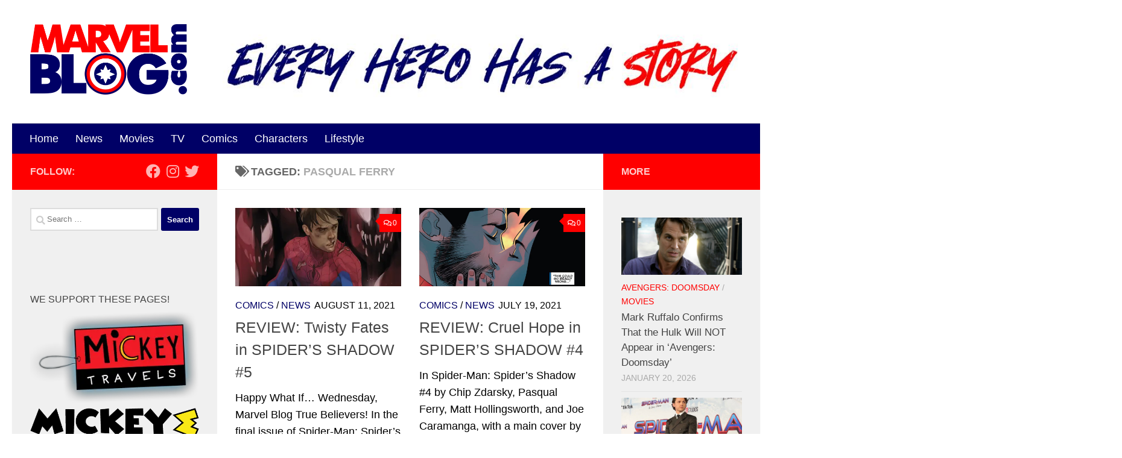

--- FILE ---
content_type: text/html; charset=UTF-8
request_url: https://marvelblog.com/tag/pasqual-ferry/
body_size: 17098
content:
<!DOCTYPE html><html class="no-js" lang="en-US"><head><meta charset="UTF-8"/>
<script>var __ezHttpConsent={setByCat:function(src,tagType,attributes,category,force,customSetScriptFn=null){var setScript=function(){if(force||window.ezTcfConsent[category]){if(typeof customSetScriptFn==='function'){customSetScriptFn();}else{var scriptElement=document.createElement(tagType);scriptElement.src=src;attributes.forEach(function(attr){for(var key in attr){if(attr.hasOwnProperty(key)){scriptElement.setAttribute(key,attr[key]);}}});var firstScript=document.getElementsByTagName(tagType)[0];firstScript.parentNode.insertBefore(scriptElement,firstScript);}}};if(force||(window.ezTcfConsent&&window.ezTcfConsent.loaded)){setScript();}else if(typeof getEzConsentData==="function"){getEzConsentData().then(function(ezTcfConsent){if(ezTcfConsent&&ezTcfConsent.loaded){setScript();}else{console.error("cannot get ez consent data");force=true;setScript();}});}else{force=true;setScript();console.error("getEzConsentData is not a function");}},};</script>
<script>var ezTcfConsent=window.ezTcfConsent?window.ezTcfConsent:{loaded:false,store_info:false,develop_and_improve_services:false,measure_ad_performance:false,measure_content_performance:false,select_basic_ads:false,create_ad_profile:false,select_personalized_ads:false,create_content_profile:false,select_personalized_content:false,understand_audiences:false,use_limited_data_to_select_content:false,};function getEzConsentData(){return new Promise(function(resolve){document.addEventListener("ezConsentEvent",function(event){var ezTcfConsent=event.detail.ezTcfConsent;resolve(ezTcfConsent);});});}</script>
<script>if(typeof _setEzCookies!=='function'){function _setEzCookies(ezConsentData){var cookies=window.ezCookieQueue;for(var i=0;i<cookies.length;i++){var cookie=cookies[i];if(ezConsentData&&ezConsentData.loaded&&ezConsentData[cookie.tcfCategory]){document.cookie=cookie.name+"="+cookie.value;}}}}
window.ezCookieQueue=window.ezCookieQueue||[];if(typeof addEzCookies!=='function'){function addEzCookies(arr){window.ezCookieQueue=[...window.ezCookieQueue,...arr];}}
addEzCookies([{name:"ezoab_232485",value:"mod34-c; Path=/; Domain=marvelblog.com; Max-Age=7200",tcfCategory:"store_info",isEzoic:"true",},{name:"ezosuibasgeneris-1",value:"b6797963-3bc6-4a18-763b-8bfabb43fc76; Path=/; Domain=marvelblog.com; Expires=Thu, 21 Jan 2027 02:11:42 UTC; Secure; SameSite=None",tcfCategory:"understand_audiences",isEzoic:"true",}]);if(window.ezTcfConsent&&window.ezTcfConsent.loaded){_setEzCookies(window.ezTcfConsent);}else if(typeof getEzConsentData==="function"){getEzConsentData().then(function(ezTcfConsent){if(ezTcfConsent&&ezTcfConsent.loaded){_setEzCookies(window.ezTcfConsent);}else{console.error("cannot get ez consent data");_setEzCookies(window.ezTcfConsent);}});}else{console.error("getEzConsentData is not a function");_setEzCookies(window.ezTcfConsent);}</script><script type="text/javascript" data-ezscrex='false' data-cfasync='false'>window._ezaq = Object.assign({"edge_cache_status":12,"edge_response_time":441,"url":"https://marvelblog.com/tag/pasqual-ferry/"}, typeof window._ezaq !== "undefined" ? window._ezaq : {});</script><script type="text/javascript" data-ezscrex='false' data-cfasync='false'>window._ezaq = Object.assign({"ab_test_id":"mod34-c"}, typeof window._ezaq !== "undefined" ? window._ezaq : {});window.__ez=window.__ez||{};window.__ez.tf={};</script><script type="text/javascript" data-ezscrex='false' data-cfasync='false'>window.ezDisableAds = true;</script>
<script data-ezscrex='false' data-cfasync='false' data-pagespeed-no-defer>var __ez=__ez||{};__ez.stms=Date.now();__ez.evt={};__ez.script={};__ez.ck=__ez.ck||{};__ez.template={};__ez.template.isOrig=true;window.__ezScriptHost="//www.ezojs.com";__ez.queue=__ez.queue||function(){var e=0,i=0,t=[],n=!1,o=[],r=[],s=!0,a=function(e,i,n,o,r,s,a){var l=arguments.length>7&&void 0!==arguments[7]?arguments[7]:window,d=this;this.name=e,this.funcName=i,this.parameters=null===n?null:w(n)?n:[n],this.isBlock=o,this.blockedBy=r,this.deleteWhenComplete=s,this.isError=!1,this.isComplete=!1,this.isInitialized=!1,this.proceedIfError=a,this.fWindow=l,this.isTimeDelay=!1,this.process=function(){f("... func = "+e),d.isInitialized=!0,d.isComplete=!0,f("... func.apply: "+e);var i=d.funcName.split("."),n=null,o=this.fWindow||window;i.length>3||(n=3===i.length?o[i[0]][i[1]][i[2]]:2===i.length?o[i[0]][i[1]]:o[d.funcName]),null!=n&&n.apply(null,this.parameters),!0===d.deleteWhenComplete&&delete t[e],!0===d.isBlock&&(f("----- F'D: "+d.name),m())}},l=function(e,i,t,n,o,r,s){var a=arguments.length>7&&void 0!==arguments[7]?arguments[7]:window,l=this;this.name=e,this.path=i,this.async=o,this.defer=r,this.isBlock=t,this.blockedBy=n,this.isInitialized=!1,this.isError=!1,this.isComplete=!1,this.proceedIfError=s,this.fWindow=a,this.isTimeDelay=!1,this.isPath=function(e){return"/"===e[0]&&"/"!==e[1]},this.getSrc=function(e){return void 0!==window.__ezScriptHost&&this.isPath(e)&&"banger.js"!==this.name?window.__ezScriptHost+e:e},this.process=function(){l.isInitialized=!0,f("... file = "+e);var i=this.fWindow?this.fWindow.document:document,t=i.createElement("script");t.src=this.getSrc(this.path),!0===o?t.async=!0:!0===r&&(t.defer=!0),t.onerror=function(){var e={url:window.location.href,name:l.name,path:l.path,user_agent:window.navigator.userAgent};"undefined"!=typeof _ezaq&&(e.pageview_id=_ezaq.page_view_id);var i=encodeURIComponent(JSON.stringify(e)),t=new XMLHttpRequest;t.open("GET","//g.ezoic.net/ezqlog?d="+i,!0),t.send(),f("----- ERR'D: "+l.name),l.isError=!0,!0===l.isBlock&&m()},t.onreadystatechange=t.onload=function(){var e=t.readyState;f("----- F'D: "+l.name),e&&!/loaded|complete/.test(e)||(l.isComplete=!0,!0===l.isBlock&&m())},i.getElementsByTagName("head")[0].appendChild(t)}},d=function(e,i){this.name=e,this.path="",this.async=!1,this.defer=!1,this.isBlock=!1,this.blockedBy=[],this.isInitialized=!0,this.isError=!1,this.isComplete=i,this.proceedIfError=!1,this.isTimeDelay=!1,this.process=function(){}};function c(e,i,n,s,a,d,c,u,f){var m=new l(e,i,n,s,a,d,c,f);!0===u?o[e]=m:r[e]=m,t[e]=m,h(m)}function h(e){!0!==u(e)&&0!=s&&e.process()}function u(e){if(!0===e.isTimeDelay&&!1===n)return f(e.name+" blocked = TIME DELAY!"),!0;if(w(e.blockedBy))for(var i=0;i<e.blockedBy.length;i++){var o=e.blockedBy[i];if(!1===t.hasOwnProperty(o))return f(e.name+" blocked = "+o),!0;if(!0===e.proceedIfError&&!0===t[o].isError)return!1;if(!1===t[o].isComplete)return f(e.name+" blocked = "+o),!0}return!1}function f(e){var i=window.location.href,t=new RegExp("[?&]ezq=([^&#]*)","i").exec(i);"1"===(t?t[1]:null)&&console.debug(e)}function m(){++e>200||(f("let's go"),p(o),p(r))}function p(e){for(var i in e)if(!1!==e.hasOwnProperty(i)){var t=e[i];!0===t.isComplete||u(t)||!0===t.isInitialized||!0===t.isError?!0===t.isError?f(t.name+": error"):!0===t.isComplete?f(t.name+": complete already"):!0===t.isInitialized&&f(t.name+": initialized already"):t.process()}}function w(e){return"[object Array]"==Object.prototype.toString.call(e)}return window.addEventListener("load",(function(){setTimeout((function(){n=!0,f("TDELAY -----"),m()}),5e3)}),!1),{addFile:c,addFileOnce:function(e,i,n,o,r,s,a,l,d){t[e]||c(e,i,n,o,r,s,a,l,d)},addDelayFile:function(e,i){var n=new l(e,i,!1,[],!1,!1,!0);n.isTimeDelay=!0,f(e+" ...  FILE! TDELAY"),r[e]=n,t[e]=n,h(n)},addFunc:function(e,n,s,l,d,c,u,f,m,p){!0===c&&(e=e+"_"+i++);var w=new a(e,n,s,l,d,u,f,p);!0===m?o[e]=w:r[e]=w,t[e]=w,h(w)},addDelayFunc:function(e,i,n){var o=new a(e,i,n,!1,[],!0,!0);o.isTimeDelay=!0,f(e+" ...  FUNCTION! TDELAY"),r[e]=o,t[e]=o,h(o)},items:t,processAll:m,setallowLoad:function(e){s=e},markLoaded:function(e){if(e&&0!==e.length){if(e in t){var i=t[e];!0===i.isComplete?f(i.name+" "+e+": error loaded duplicate"):(i.isComplete=!0,i.isInitialized=!0)}else t[e]=new d(e,!0);f("markLoaded dummyfile: "+t[e].name)}},logWhatsBlocked:function(){for(var e in t)!1!==t.hasOwnProperty(e)&&u(t[e])}}}();__ez.evt.add=function(e,t,n){e.addEventListener?e.addEventListener(t,n,!1):e.attachEvent?e.attachEvent("on"+t,n):e["on"+t]=n()},__ez.evt.remove=function(e,t,n){e.removeEventListener?e.removeEventListener(t,n,!1):e.detachEvent?e.detachEvent("on"+t,n):delete e["on"+t]};__ez.script.add=function(e){var t=document.createElement("script");t.src=e,t.async=!0,t.type="text/javascript",document.getElementsByTagName("head")[0].appendChild(t)};__ez.dot=__ez.dot||{};__ez.queue.addFileOnce('/detroitchicago/boise.js', '/detroitchicago/boise.js?gcb=195-0&cb=5', true, [], true, false, true, false);__ez.queue.addFileOnce('/parsonsmaize/abilene.js', '/parsonsmaize/abilene.js?gcb=195-0&cb=e80eca0cdb', true, [], true, false, true, false);__ez.queue.addFileOnce('/parsonsmaize/mulvane.js', '/parsonsmaize/mulvane.js?gcb=195-0&cb=e75e48eec0', true, ['/parsonsmaize/abilene.js'], true, false, true, false);__ez.queue.addFileOnce('/detroitchicago/birmingham.js', '/detroitchicago/birmingham.js?gcb=195-0&cb=539c47377c', true, ['/parsonsmaize/abilene.js'], true, false, true, false);</script>
<script data-ezscrex="false" type="text/javascript" data-cfasync="false">window._ezaq = Object.assign({"ad_cache_level":0,"adpicker_placement_cnt":0,"ai_placeholder_cache_level":0,"ai_placeholder_placement_cnt":-1,"author":"Rebecca Kaplan","domain":"marvelblog.com","domain_id":232485,"ezcache_level":1,"ezcache_skip_code":0,"has_bad_image":0,"has_bad_words":0,"is_sitespeed":0,"lt_cache_level":0,"response_size":77981,"response_size_orig":72177,"response_time_orig":422,"template_id":120,"url":"https://marvelblog.com/tag/pasqual-ferry/","word_count":0,"worst_bad_word_level":0}, typeof window._ezaq !== "undefined" ? window._ezaq : {});__ez.queue.markLoaded('ezaqBaseReady');</script>
<script type='text/javascript' data-ezscrex='false' data-cfasync='false'>
window.ezAnalyticsStatic = true;

function analyticsAddScript(script) {
	var ezDynamic = document.createElement('script');
	ezDynamic.type = 'text/javascript';
	ezDynamic.innerHTML = script;
	document.head.appendChild(ezDynamic);
}
function getCookiesWithPrefix() {
    var allCookies = document.cookie.split(';');
    var cookiesWithPrefix = {};

    for (var i = 0; i < allCookies.length; i++) {
        var cookie = allCookies[i].trim();

        for (var j = 0; j < arguments.length; j++) {
            var prefix = arguments[j];
            if (cookie.indexOf(prefix) === 0) {
                var cookieParts = cookie.split('=');
                var cookieName = cookieParts[0];
                var cookieValue = cookieParts.slice(1).join('=');
                cookiesWithPrefix[cookieName] = decodeURIComponent(cookieValue);
                break; // Once matched, no need to check other prefixes
            }
        }
    }

    return cookiesWithPrefix;
}
function productAnalytics() {
	var d = {"pr":[6],"omd5":"8dc0c37f42bc40e82860a612ed72e06a","nar":"risk score"};
	d.u = _ezaq.url;
	d.p = _ezaq.page_view_id;
	d.v = _ezaq.visit_uuid;
	d.ab = _ezaq.ab_test_id;
	d.e = JSON.stringify(_ezaq);
	d.ref = document.referrer;
	d.c = getCookiesWithPrefix('active_template', 'ez', 'lp_');
	if(typeof ez_utmParams !== 'undefined') {
		d.utm = ez_utmParams;
	}

	var dataText = JSON.stringify(d);
	var xhr = new XMLHttpRequest();
	xhr.open('POST','/ezais/analytics?cb=1', true);
	xhr.onload = function () {
		if (xhr.status!=200) {
            return;
		}

        if(document.readyState !== 'loading') {
            analyticsAddScript(xhr.response);
            return;
        }

        var eventFunc = function() {
            if(document.readyState === 'loading') {
                return;
            }
            document.removeEventListener('readystatechange', eventFunc, false);
            analyticsAddScript(xhr.response);
        };

        document.addEventListener('readystatechange', eventFunc, false);
	};
	xhr.setRequestHeader('Content-Type','text/plain');
	xhr.send(dataText);
}
__ez.queue.addFunc("productAnalytics", "productAnalytics", null, true, ['ezaqBaseReady'], false, false, false, true);
</script><base href="https://marvelblog.com/tag/pasqual-ferry/"/>
  
  <meta name="viewport" content="width=device-width, initial-scale=1.0"/>
  <link rel="profile" href="https://gmpg.org/xfn/11"/>
  <link rel="pingback" href="https://marvelblog.com/xmlrpc.php"/>

  <meta name="robots" content="index, follow, max-image-preview:large, max-snippet:-1, max-video-preview:-1"/>
	<style>img:is([sizes="auto" i], [sizes^="auto," i]) { contain-intrinsic-size: 3000px 1500px }</style>
	<script>document.documentElement.className = document.documentElement.className.replace("no-js","js");</script>

	<!-- This site is optimized with the Yoast SEO Premium plugin v26.6 (Yoast SEO v26.6) - https://yoast.com/wordpress/plugins/seo/ -->
	<title>Pasqual Ferry Archives - MarvelBlog.com</title>
	<link rel="canonical" href="https://marvelblog.com/tag/pasqual-ferry/"/>
	<meta property="og:locale" content="en_US"/>
	<meta property="og:type" content="article"/>
	<meta property="og:title" content="Pasqual Ferry Archives"/>
	<meta property="og:url" content="https://marvelblog.com/tag/pasqual-ferry/"/>
	<meta property="og:site_name" content="MarvelBlog.com"/>
	<meta name="twitter:card" content="summary_large_image"/>
	<script type="application/ld+json" class="yoast-schema-graph">{"@context":"https://schema.org","@graph":[{"@type":"CollectionPage","@id":"https://marvelblog.com/tag/pasqual-ferry/","url":"https://marvelblog.com/tag/pasqual-ferry/","name":"Pasqual Ferry Archives - MarvelBlog.com","isPartOf":{"@id":"https://marvelblog.com/#website"},"primaryImageOfPage":{"@id":"https://marvelblog.com/tag/pasqual-ferry/#primaryimage"},"image":{"@id":"https://marvelblog.com/tag/pasqual-ferry/#primaryimage"},"thumbnailUrl":"https://marvelblog.com/wp-content/uploads/2021/08/IMG_2654.png","breadcrumb":{"@id":"https://marvelblog.com/tag/pasqual-ferry/#breadcrumb"},"inLanguage":"en-US"},{"@type":"ImageObject","inLanguage":"en-US","@id":"https://marvelblog.com/tag/pasqual-ferry/#primaryimage","url":"https://marvelblog.com/wp-content/uploads/2021/08/IMG_2654.png","contentUrl":"https://marvelblog.com/wp-content/uploads/2021/08/IMG_2654.png","width":1334,"height":750,"caption":"Spider-Man: Spider’s Shadow #5. Photo: Marvel Comics"},{"@type":"BreadcrumbList","@id":"https://marvelblog.com/tag/pasqual-ferry/#breadcrumb","itemListElement":[{"@type":"ListItem","position":1,"name":"Home","item":"https://marvelblog.com/"},{"@type":"ListItem","position":2,"name":"Pasqual Ferry"}]},{"@type":"WebSite","@id":"https://marvelblog.com/#website","url":"https://marvelblog.com/","name":"MarvelBlog.com","description":"Every Hero Has a Story","publisher":{"@id":"https://marvelblog.com/#organization"},"potentialAction":[{"@type":"SearchAction","target":{"@type":"EntryPoint","urlTemplate":"https://marvelblog.com/?s={search_term_string}"},"query-input":{"@type":"PropertyValueSpecification","valueRequired":true,"valueName":"search_term_string"}}],"inLanguage":"en-US"},{"@type":"Organization","@id":"https://marvelblog.com/#organization","name":"MarvelBlog.com","url":"https://marvelblog.com/","logo":{"@type":"ImageObject","inLanguage":"en-US","@id":"https://marvelblog.com/#/schema/logo/image/","url":"https://marvelblog.com/wp-content/uploads/2020/02/logo.png","contentUrl":"https://marvelblog.com/wp-content/uploads/2020/02/logo.png","width":515,"height":233,"caption":"MarvelBlog.com"},"image":{"@id":"https://marvelblog.com/#/schema/logo/image/"}}]}</script>
	<!-- / Yoast SEO Premium plugin. -->


<script>
window._wpemojiSettings = {"baseUrl":"https:\/\/s.w.org\/images\/core\/emoji\/16.0.1\/72x72\/","ext":".png","svgUrl":"https:\/\/s.w.org\/images\/core\/emoji\/16.0.1\/svg\/","svgExt":".svg","source":{"concatemoji":"https:\/\/marvelblog.com\/wp-includes\/js\/wp-emoji-release.min.js?ver=6.8.3"}};
/*! This file is auto-generated */
!function(s,n){var o,i,e;function c(e){try{var t={supportTests:e,timestamp:(new Date).valueOf()};sessionStorage.setItem(o,JSON.stringify(t))}catch(e){}}function p(e,t,n){e.clearRect(0,0,e.canvas.width,e.canvas.height),e.fillText(t,0,0);var t=new Uint32Array(e.getImageData(0,0,e.canvas.width,e.canvas.height).data),a=(e.clearRect(0,0,e.canvas.width,e.canvas.height),e.fillText(n,0,0),new Uint32Array(e.getImageData(0,0,e.canvas.width,e.canvas.height).data));return t.every(function(e,t){return e===a[t]})}function u(e,t){e.clearRect(0,0,e.canvas.width,e.canvas.height),e.fillText(t,0,0);for(var n=e.getImageData(16,16,1,1),a=0;a<n.data.length;a++)if(0!==n.data[a])return!1;return!0}function f(e,t,n,a){switch(t){case"flag":return n(e,"\ud83c\udff3\ufe0f\u200d\u26a7\ufe0f","\ud83c\udff3\ufe0f\u200b\u26a7\ufe0f")?!1:!n(e,"\ud83c\udde8\ud83c\uddf6","\ud83c\udde8\u200b\ud83c\uddf6")&&!n(e,"\ud83c\udff4\udb40\udc67\udb40\udc62\udb40\udc65\udb40\udc6e\udb40\udc67\udb40\udc7f","\ud83c\udff4\u200b\udb40\udc67\u200b\udb40\udc62\u200b\udb40\udc65\u200b\udb40\udc6e\u200b\udb40\udc67\u200b\udb40\udc7f");case"emoji":return!a(e,"\ud83e\udedf")}return!1}function g(e,t,n,a){var r="undefined"!=typeof WorkerGlobalScope&&self instanceof WorkerGlobalScope?new OffscreenCanvas(300,150):s.createElement("canvas"),o=r.getContext("2d",{willReadFrequently:!0}),i=(o.textBaseline="top",o.font="600 32px Arial",{});return e.forEach(function(e){i[e]=t(o,e,n,a)}),i}function t(e){var t=s.createElement("script");t.src=e,t.defer=!0,s.head.appendChild(t)}"undefined"!=typeof Promise&&(o="wpEmojiSettingsSupports",i=["flag","emoji"],n.supports={everything:!0,everythingExceptFlag:!0},e=new Promise(function(e){s.addEventListener("DOMContentLoaded",e,{once:!0})}),new Promise(function(t){var n=function(){try{var e=JSON.parse(sessionStorage.getItem(o));if("object"==typeof e&&"number"==typeof e.timestamp&&(new Date).valueOf()<e.timestamp+604800&&"object"==typeof e.supportTests)return e.supportTests}catch(e){}return null}();if(!n){if("undefined"!=typeof Worker&&"undefined"!=typeof OffscreenCanvas&&"undefined"!=typeof URL&&URL.createObjectURL&&"undefined"!=typeof Blob)try{var e="postMessage("+g.toString()+"("+[JSON.stringify(i),f.toString(),p.toString(),u.toString()].join(",")+"));",a=new Blob([e],{type:"text/javascript"}),r=new Worker(URL.createObjectURL(a),{name:"wpTestEmojiSupports"});return void(r.onmessage=function(e){c(n=e.data),r.terminate(),t(n)})}catch(e){}c(n=g(i,f,p,u))}t(n)}).then(function(e){for(var t in e)n.supports[t]=e[t],n.supports.everything=n.supports.everything&&n.supports[t],"flag"!==t&&(n.supports.everythingExceptFlag=n.supports.everythingExceptFlag&&n.supports[t]);n.supports.everythingExceptFlag=n.supports.everythingExceptFlag&&!n.supports.flag,n.DOMReady=!1,n.readyCallback=function(){n.DOMReady=!0}}).then(function(){return e}).then(function(){var e;n.supports.everything||(n.readyCallback(),(e=n.source||{}).concatemoji?t(e.concatemoji):e.wpemoji&&e.twemoji&&(t(e.twemoji),t(e.wpemoji)))}))}((window,document),window._wpemojiSettings);
</script>
<style id="wp-emoji-styles-inline-css">

	img.wp-smiley, img.emoji {
		display: inline !important;
		border: none !important;
		box-shadow: none !important;
		height: 1em !important;
		width: 1em !important;
		margin: 0 0.07em !important;
		vertical-align: -0.1em !important;
		background: none !important;
		padding: 0 !important;
	}
</style>
<link rel="stylesheet" id="wp-block-library-css" href="https://marvelblog.com/wp-includes/css/dist/block-library/style.min.css?ver=6.8.3" media="all"/>
<style id="classic-theme-styles-inline-css">
/*! This file is auto-generated */
.wp-block-button__link{color:#fff;background-color:#32373c;border-radius:9999px;box-shadow:none;text-decoration:none;padding:calc(.667em + 2px) calc(1.333em + 2px);font-size:1.125em}.wp-block-file__button{background:#32373c;color:#fff;text-decoration:none}
</style>
<style id="global-styles-inline-css">
:root{--wp--preset--aspect-ratio--square: 1;--wp--preset--aspect-ratio--4-3: 4/3;--wp--preset--aspect-ratio--3-4: 3/4;--wp--preset--aspect-ratio--3-2: 3/2;--wp--preset--aspect-ratio--2-3: 2/3;--wp--preset--aspect-ratio--16-9: 16/9;--wp--preset--aspect-ratio--9-16: 9/16;--wp--preset--color--black: #000000;--wp--preset--color--cyan-bluish-gray: #abb8c3;--wp--preset--color--white: #ffffff;--wp--preset--color--pale-pink: #f78da7;--wp--preset--color--vivid-red: #cf2e2e;--wp--preset--color--luminous-vivid-orange: #ff6900;--wp--preset--color--luminous-vivid-amber: #fcb900;--wp--preset--color--light-green-cyan: #7bdcb5;--wp--preset--color--vivid-green-cyan: #00d084;--wp--preset--color--pale-cyan-blue: #8ed1fc;--wp--preset--color--vivid-cyan-blue: #0693e3;--wp--preset--color--vivid-purple: #9b51e0;--wp--preset--gradient--vivid-cyan-blue-to-vivid-purple: linear-gradient(135deg,rgba(6,147,227,1) 0%,rgb(155,81,224) 100%);--wp--preset--gradient--light-green-cyan-to-vivid-green-cyan: linear-gradient(135deg,rgb(122,220,180) 0%,rgb(0,208,130) 100%);--wp--preset--gradient--luminous-vivid-amber-to-luminous-vivid-orange: linear-gradient(135deg,rgba(252,185,0,1) 0%,rgba(255,105,0,1) 100%);--wp--preset--gradient--luminous-vivid-orange-to-vivid-red: linear-gradient(135deg,rgba(255,105,0,1) 0%,rgb(207,46,46) 100%);--wp--preset--gradient--very-light-gray-to-cyan-bluish-gray: linear-gradient(135deg,rgb(238,238,238) 0%,rgb(169,184,195) 100%);--wp--preset--gradient--cool-to-warm-spectrum: linear-gradient(135deg,rgb(74,234,220) 0%,rgb(151,120,209) 20%,rgb(207,42,186) 40%,rgb(238,44,130) 60%,rgb(251,105,98) 80%,rgb(254,248,76) 100%);--wp--preset--gradient--blush-light-purple: linear-gradient(135deg,rgb(255,206,236) 0%,rgb(152,150,240) 100%);--wp--preset--gradient--blush-bordeaux: linear-gradient(135deg,rgb(254,205,165) 0%,rgb(254,45,45) 50%,rgb(107,0,62) 100%);--wp--preset--gradient--luminous-dusk: linear-gradient(135deg,rgb(255,203,112) 0%,rgb(199,81,192) 50%,rgb(65,88,208) 100%);--wp--preset--gradient--pale-ocean: linear-gradient(135deg,rgb(255,245,203) 0%,rgb(182,227,212) 50%,rgb(51,167,181) 100%);--wp--preset--gradient--electric-grass: linear-gradient(135deg,rgb(202,248,128) 0%,rgb(113,206,126) 100%);--wp--preset--gradient--midnight: linear-gradient(135deg,rgb(2,3,129) 0%,rgb(40,116,252) 100%);--wp--preset--font-size--small: 13px;--wp--preset--font-size--medium: 20px;--wp--preset--font-size--large: 36px;--wp--preset--font-size--x-large: 42px;--wp--preset--spacing--20: 0.44rem;--wp--preset--spacing--30: 0.67rem;--wp--preset--spacing--40: 1rem;--wp--preset--spacing--50: 1.5rem;--wp--preset--spacing--60: 2.25rem;--wp--preset--spacing--70: 3.38rem;--wp--preset--spacing--80: 5.06rem;--wp--preset--shadow--natural: 6px 6px 9px rgba(0, 0, 0, 0.2);--wp--preset--shadow--deep: 12px 12px 50px rgba(0, 0, 0, 0.4);--wp--preset--shadow--sharp: 6px 6px 0px rgba(0, 0, 0, 0.2);--wp--preset--shadow--outlined: 6px 6px 0px -3px rgba(255, 255, 255, 1), 6px 6px rgba(0, 0, 0, 1);--wp--preset--shadow--crisp: 6px 6px 0px rgba(0, 0, 0, 1);}:where(.is-layout-flex){gap: 0.5em;}:where(.is-layout-grid){gap: 0.5em;}body .is-layout-flex{display: flex;}.is-layout-flex{flex-wrap: wrap;align-items: center;}.is-layout-flex > :is(*, div){margin: 0;}body .is-layout-grid{display: grid;}.is-layout-grid > :is(*, div){margin: 0;}:where(.wp-block-columns.is-layout-flex){gap: 2em;}:where(.wp-block-columns.is-layout-grid){gap: 2em;}:where(.wp-block-post-template.is-layout-flex){gap: 1.25em;}:where(.wp-block-post-template.is-layout-grid){gap: 1.25em;}.has-black-color{color: var(--wp--preset--color--black) !important;}.has-cyan-bluish-gray-color{color: var(--wp--preset--color--cyan-bluish-gray) !important;}.has-white-color{color: var(--wp--preset--color--white) !important;}.has-pale-pink-color{color: var(--wp--preset--color--pale-pink) !important;}.has-vivid-red-color{color: var(--wp--preset--color--vivid-red) !important;}.has-luminous-vivid-orange-color{color: var(--wp--preset--color--luminous-vivid-orange) !important;}.has-luminous-vivid-amber-color{color: var(--wp--preset--color--luminous-vivid-amber) !important;}.has-light-green-cyan-color{color: var(--wp--preset--color--light-green-cyan) !important;}.has-vivid-green-cyan-color{color: var(--wp--preset--color--vivid-green-cyan) !important;}.has-pale-cyan-blue-color{color: var(--wp--preset--color--pale-cyan-blue) !important;}.has-vivid-cyan-blue-color{color: var(--wp--preset--color--vivid-cyan-blue) !important;}.has-vivid-purple-color{color: var(--wp--preset--color--vivid-purple) !important;}.has-black-background-color{background-color: var(--wp--preset--color--black) !important;}.has-cyan-bluish-gray-background-color{background-color: var(--wp--preset--color--cyan-bluish-gray) !important;}.has-white-background-color{background-color: var(--wp--preset--color--white) !important;}.has-pale-pink-background-color{background-color: var(--wp--preset--color--pale-pink) !important;}.has-vivid-red-background-color{background-color: var(--wp--preset--color--vivid-red) !important;}.has-luminous-vivid-orange-background-color{background-color: var(--wp--preset--color--luminous-vivid-orange) !important;}.has-luminous-vivid-amber-background-color{background-color: var(--wp--preset--color--luminous-vivid-amber) !important;}.has-light-green-cyan-background-color{background-color: var(--wp--preset--color--light-green-cyan) !important;}.has-vivid-green-cyan-background-color{background-color: var(--wp--preset--color--vivid-green-cyan) !important;}.has-pale-cyan-blue-background-color{background-color: var(--wp--preset--color--pale-cyan-blue) !important;}.has-vivid-cyan-blue-background-color{background-color: var(--wp--preset--color--vivid-cyan-blue) !important;}.has-vivid-purple-background-color{background-color: var(--wp--preset--color--vivid-purple) !important;}.has-black-border-color{border-color: var(--wp--preset--color--black) !important;}.has-cyan-bluish-gray-border-color{border-color: var(--wp--preset--color--cyan-bluish-gray) !important;}.has-white-border-color{border-color: var(--wp--preset--color--white) !important;}.has-pale-pink-border-color{border-color: var(--wp--preset--color--pale-pink) !important;}.has-vivid-red-border-color{border-color: var(--wp--preset--color--vivid-red) !important;}.has-luminous-vivid-orange-border-color{border-color: var(--wp--preset--color--luminous-vivid-orange) !important;}.has-luminous-vivid-amber-border-color{border-color: var(--wp--preset--color--luminous-vivid-amber) !important;}.has-light-green-cyan-border-color{border-color: var(--wp--preset--color--light-green-cyan) !important;}.has-vivid-green-cyan-border-color{border-color: var(--wp--preset--color--vivid-green-cyan) !important;}.has-pale-cyan-blue-border-color{border-color: var(--wp--preset--color--pale-cyan-blue) !important;}.has-vivid-cyan-blue-border-color{border-color: var(--wp--preset--color--vivid-cyan-blue) !important;}.has-vivid-purple-border-color{border-color: var(--wp--preset--color--vivid-purple) !important;}.has-vivid-cyan-blue-to-vivid-purple-gradient-background{background: var(--wp--preset--gradient--vivid-cyan-blue-to-vivid-purple) !important;}.has-light-green-cyan-to-vivid-green-cyan-gradient-background{background: var(--wp--preset--gradient--light-green-cyan-to-vivid-green-cyan) !important;}.has-luminous-vivid-amber-to-luminous-vivid-orange-gradient-background{background: var(--wp--preset--gradient--luminous-vivid-amber-to-luminous-vivid-orange) !important;}.has-luminous-vivid-orange-to-vivid-red-gradient-background{background: var(--wp--preset--gradient--luminous-vivid-orange-to-vivid-red) !important;}.has-very-light-gray-to-cyan-bluish-gray-gradient-background{background: var(--wp--preset--gradient--very-light-gray-to-cyan-bluish-gray) !important;}.has-cool-to-warm-spectrum-gradient-background{background: var(--wp--preset--gradient--cool-to-warm-spectrum) !important;}.has-blush-light-purple-gradient-background{background: var(--wp--preset--gradient--blush-light-purple) !important;}.has-blush-bordeaux-gradient-background{background: var(--wp--preset--gradient--blush-bordeaux) !important;}.has-luminous-dusk-gradient-background{background: var(--wp--preset--gradient--luminous-dusk) !important;}.has-pale-ocean-gradient-background{background: var(--wp--preset--gradient--pale-ocean) !important;}.has-electric-grass-gradient-background{background: var(--wp--preset--gradient--electric-grass) !important;}.has-midnight-gradient-background{background: var(--wp--preset--gradient--midnight) !important;}.has-small-font-size{font-size: var(--wp--preset--font-size--small) !important;}.has-medium-font-size{font-size: var(--wp--preset--font-size--medium) !important;}.has-large-font-size{font-size: var(--wp--preset--font-size--large) !important;}.has-x-large-font-size{font-size: var(--wp--preset--font-size--x-large) !important;}
:where(.wp-block-post-template.is-layout-flex){gap: 1.25em;}:where(.wp-block-post-template.is-layout-grid){gap: 1.25em;}
:where(.wp-block-columns.is-layout-flex){gap: 2em;}:where(.wp-block-columns.is-layout-grid){gap: 2em;}
:root :where(.wp-block-pullquote){font-size: 1.5em;line-height: 1.6;}
</style>
<link rel="stylesheet" id="hueman-main-style-css" href="https://marvelblog.com/wp-content/themes/hueman/assets/front/css/main.min.css?ver=3.7.24" media="all"/>
<style id="hueman-main-style-inline-css">
body { font-family:Arial, sans-serif;font-size:1.13rem }@media only screen and (min-width: 720px) {
        .nav > li { font-size:1.13rem; }
      }::selection { background-color: #000066; }
::-moz-selection { background-color: #000066; }a,a>span.hu-external::after,.themeform label .required,#flexslider-featured .flex-direction-nav .flex-next:hover,#flexslider-featured .flex-direction-nav .flex-prev:hover,.post-hover:hover .post-title a,.post-title a:hover,.sidebar.s1 .post-nav li a:hover i,.content .post-nav li a:hover i,.post-related a:hover,.sidebar.s1 .widget_rss ul li a,#footer .widget_rss ul li a,.sidebar.s1 .widget_calendar a,#footer .widget_calendar a,.sidebar.s1 .alx-tab .tab-item-category a,.sidebar.s1 .alx-posts .post-item-category a,.sidebar.s1 .alx-tab li:hover .tab-item-title a,.sidebar.s1 .alx-tab li:hover .tab-item-comment a,.sidebar.s1 .alx-posts li:hover .post-item-title a,#footer .alx-tab .tab-item-category a,#footer .alx-posts .post-item-category a,#footer .alx-tab li:hover .tab-item-title a,#footer .alx-tab li:hover .tab-item-comment a,#footer .alx-posts li:hover .post-item-title a,.comment-tabs li.active a,.comment-awaiting-moderation,.child-menu a:hover,.child-menu .current_page_item > a,.wp-pagenavi a{ color: #000066; }input[type="submit"],.themeform button[type="submit"],.sidebar.s1 .sidebar-top,.sidebar.s1 .sidebar-toggle,#flexslider-featured .flex-control-nav li a.flex-active,.post-tags a:hover,.sidebar.s1 .widget_calendar caption,#footer .widget_calendar caption,.author-bio .bio-avatar:after,.commentlist li.bypostauthor > .comment-body:after,.commentlist li.comment-author-admin > .comment-body:after{ background-color: #000066; }.post-format .format-container { border-color: #000066; }.sidebar.s1 .alx-tabs-nav li.active a,#footer .alx-tabs-nav li.active a,.comment-tabs li.active a,.wp-pagenavi a:hover,.wp-pagenavi a:active,.wp-pagenavi span.current{ border-bottom-color: #000066!important; }.sidebar.s2 .post-nav li a:hover i,
.sidebar.s2 .widget_rss ul li a,
.sidebar.s2 .widget_calendar a,
.sidebar.s2 .alx-tab .tab-item-category a,
.sidebar.s2 .alx-posts .post-item-category a,
.sidebar.s2 .alx-tab li:hover .tab-item-title a,
.sidebar.s2 .alx-tab li:hover .tab-item-comment a,
.sidebar.s2 .alx-posts li:hover .post-item-title a { color: #ff0000; }
.sidebar.s2 .sidebar-top,.sidebar.s2 .sidebar-toggle,.post-comments,.jp-play-bar,.jp-volume-bar-value,.sidebar.s2 .widget_calendar caption{ background-color: #ff0000; }.sidebar.s2 .alx-tabs-nav li.active a { border-bottom-color: #ff0000; }
.post-comments::before { border-right-color: #ff0000; }
      .search-expand,
              #nav-topbar.nav-container { background-color: #000066}@media only screen and (min-width: 720px) {
                #nav-topbar .nav ul { background-color: #000066; }
              }.is-scrolled #header .nav-container.desktop-sticky,
              .is-scrolled #header .search-expand { background-color: #000066; background-color: rgba(0,0,102,0.90) }.is-scrolled .topbar-transparent #nav-topbar.desktop-sticky .nav ul { background-color: #000066; background-color: rgba(0,0,102,0.95) }#header { background-color: #ffffff; }
@media only screen and (min-width: 720px) {
  #nav-header .nav ul { background-color: #ffffff; }
}
        #header #nav-mobile { background-color: #000066; }.is-scrolled #header #nav-mobile { background-color: #000066; background-color: rgba(0,0,102,0.90) }#nav-header.nav-container, #main-header-search .search-expand { background-color: #000066; }
@media only screen and (min-width: 720px) {
  #nav-header .nav ul { background-color: #000066; }
}
        .site-title a img { max-height: 150px; }body { background-color: #ffffff; }
</style>
<link rel="stylesheet" id="theme-stylesheet-css" href="https://marvelblog.com/wp-content/themes/hueman-child/style.css?ver=1.0" media="all"/>
<link rel="stylesheet" id="hueman-font-awesome-css" href="https://marvelblog.com/wp-content/themes/hueman/assets/front/css/font-awesome.min.css?ver=3.7.24" media="all"/>
<script src="https://marvelblog.com/wp-includes/js/jquery/jquery.min.js?ver=3.7.1" id="jquery-core-js"></script>
<script src="https://marvelblog.com/wp-includes/js/jquery/jquery-migrate.min.js?ver=3.4.1" id="jquery-migrate-js"></script>
<link rel="https://api.w.org/" href="https://marvelblog.com/wp-json/"/><link rel="alternate" title="JSON" type="application/json" href="https://marvelblog.com/wp-json/wp/v2/tags/12944"/>
		<!-- GA Google Analytics @ https://m0n.co/ga -->
		<script>
			(function(i,s,o,g,r,a,m){i['GoogleAnalyticsObject']=r;i[r]=i[r]||function(){
			(i[r].q=i[r].q||[]).push(arguments)},i[r].l=1*new Date();a=s.createElement(o),
			m=s.getElementsByTagName(o)[0];a.async=1;a.src=g;m.parentNode.insertBefore(a,m)
			})(window,document,'script','https://www.google-analytics.com/analytics.js','ga');
			ga('create', 'UA-160647014-2', 'auto');
			ga('set', 'forceSSL', true);
			ga('send', 'pageview');
		</script>

	    <link rel="preload" as="font" type="font/woff2" href="https://marvelblog.com/wp-content/themes/hueman/assets/front/webfonts/fa-brands-400.woff2?v=5.15.2" crossorigin="anonymous"/>
    <link rel="preload" as="font" type="font/woff2" href="https://marvelblog.com/wp-content/themes/hueman/assets/front/webfonts/fa-regular-400.woff2?v=5.15.2" crossorigin="anonymous"/>
    <link rel="preload" as="font" type="font/woff2" href="https://marvelblog.com/wp-content/themes/hueman/assets/front/webfonts/fa-solid-900.woff2?v=5.15.2" crossorigin="anonymous"/>
  <!--[if lt IE 9]>
<script src="https://marvelblog.com/wp-content/themes/hueman/assets/front/js/ie/html5shiv-printshiv.min.js"></script>
<script src="https://marvelblog.com/wp-content/themes/hueman/assets/front/js/ie/selectivizr.js"></script>
<![endif]-->
<noscript><style>.lazyload[data-src]{display:none !important;}</style></noscript><style>.lazyload{background-image:none !important;}.lazyload:before{background-image:none !important;}</style><link rel="icon" href="https://marvelblog.com/wp-content/uploads/2020/02/fav.png" sizes="32x32"/>
<link rel="icon" href="https://marvelblog.com/wp-content/uploads/2020/02/fav.png" sizes="192x192"/>
<link rel="apple-touch-icon" href="https://marvelblog.com/wp-content/uploads/2020/02/fav.png"/>
<meta name="msapplication-TileImage" content="https://marvelblog.com/wp-content/uploads/2020/02/fav.png"/>
		<style id="wp-custom-css">
			.sidebar.s1 .sidebar-top { background:#ff0000;}
#header #nav-mobile { background:#fff;}		</style>
		<script type='text/javascript'>
var ezoTemplate = 'old_site_noads';
var ezouid = '1';
var ezoFormfactor = '1';
</script><script data-ezscrex="false" type='text/javascript'>
var soc_app_id = '0';
var did = 232485;
var ezdomain = 'marvelblog.com';
var ezoicSearchable = 1;
</script></head>

<body data-rsssl="1" class="archive tag tag-pasqual-ferry tag-12944 wp-custom-logo wp-embed-responsive wp-theme-hueman wp-child-theme-hueman-child col-3cm full-width header-desktop-sticky header-mobile-sticky hueman-3-7-24-with-child-theme chrome">
<div id="wrapper">
  <a class="screen-reader-text skip-link" href="#content">Skip to content</a>
  
  <header id="header" class="top-menu-mobile-on one-mobile-menu top_menu header-ads-desktop header-ads-mobile topbar-transparent no-header-img">
        <nav class="nav-container group mobile-menu mobile-sticky no-menu-assigned" id="nav-mobile" data-menu-id="header-1">
  <div class="mobile-title-logo-in-header"><p class="site-title">                  <a class="custom-logo-link" href="https://marvelblog.com/" rel="home" title="MarvelBlog.com | Home page"><img src="[data-uri]" alt="MarvelBlog.com" width="515" height="233" data-src="https://marvelblog.com/wp-content/uploads/2020/02/logo.png" decoding="async" class="lazyload" data-eio-rwidth="515" data-eio-rheight="233"/><noscript><img src="https://marvelblog.com/wp-content/uploads/2020/02/logo.png" alt="MarvelBlog.com" width="515" height="233" data-eio="l" /></noscript></a>                </p></div>
        
                    <!-- <div class="ham__navbar-toggler collapsed" aria-expanded="false">
          <div class="ham__navbar-span-wrapper">
            <span class="ham-toggler-menu__span"></span>
          </div>
        </div> -->
        <button class="ham__navbar-toggler-two collapsed" title="Menu" aria-expanded="false">
          <span class="ham__navbar-span-wrapper">
            <span class="line line-1"></span>
            <span class="line line-2"></span>
            <span class="line line-3"></span>
          </span>
        </button>
            
      <div class="nav-text"></div>
      <div class="nav-wrap container">
                  <ul class="nav container-inner group mobile-search">
                            <li>
                  <form role="search" method="get" class="search-form" action="https://marvelblog.com/">
				<label>
					<span class="screen-reader-text">Search for:</span>
					<input type="search" class="search-field" placeholder="Search …" value="" name="s"/>
				</label>
				<input type="submit" class="search-submit" value="Search"/>
			</form>                </li>
                      </ul>
                <ul id="menu-main-menu" class="nav container-inner group"><li id="menu-item-13" class="menu-item menu-item-type-custom menu-item-object-custom menu-item-home menu-item-13"><a href="https://marvelblog.com/">Home</a></li>
<li id="menu-item-17" class="menu-item menu-item-type-taxonomy menu-item-object-category menu-item-17"><a href="https://marvelblog.com/category/news/">News</a></li>
<li id="menu-item-16" class="menu-item menu-item-type-taxonomy menu-item-object-category menu-item-16"><a href="https://marvelblog.com/category/movies/">Movies</a></li>
<li id="menu-item-18" class="menu-item menu-item-type-taxonomy menu-item-object-category menu-item-18"><a href="https://marvelblog.com/category/tv/">TV</a></li>
<li id="menu-item-15" class="menu-item menu-item-type-taxonomy menu-item-object-category menu-item-15"><a href="https://marvelblog.com/category/comics/">Comics</a></li>
<li id="menu-item-14" class="menu-item menu-item-type-taxonomy menu-item-object-category menu-item-14"><a href="https://marvelblog.com/category/characters/">Characters</a></li>
<li id="menu-item-53" class="menu-item menu-item-type-taxonomy menu-item-object-category menu-item-53"><a href="https://marvelblog.com/category/lifestyle/">Lifestyle</a></li>
</ul>      </div>
</nav><!--/#nav-topbar-->  
  
  <div class="container group">
        <div class="container-inner">

                    <div class="group hu-pad central-header-zone">
                  <div class="logo-tagline-group">
                      <p class="site-title">                  <a class="custom-logo-link" href="https://marvelblog.com/" rel="home" title="MarvelBlog.com | Home page"><img src="[data-uri]" alt="MarvelBlog.com" width="515" height="233" data-src="https://marvelblog.com/wp-content/uploads/2020/02/logo.png" decoding="async" class="lazyload" data-eio-rwidth="515" data-eio-rheight="233"/><noscript><img src="https://marvelblog.com/wp-content/uploads/2020/02/logo.png" alt="MarvelBlog.com" width="515" height="233" data-eio="l" /></noscript></a>                </p>                                        </div>

                                        <div id="header-widgets">
                          <div id="media_image-3" class="widget widget_media_image"><img width="936" height="141" src="[data-uri]" class="image wp-image-60  attachment-full size-full lazyload" alt="" style="max-width: 100%; height: auto;" decoding="async" fetchpriority="high" data-src="https://marvelblog.com/wp-content/uploads/2020/02/everyhero.jpg" data-srcset="https://marvelblog.com/wp-content/uploads/2020/02/everyhero.jpg 936w, https://marvelblog.com/wp-content/uploads/2020/02/everyhero-300x45.jpg 300w, https://marvelblog.com/wp-content/uploads/2020/02/everyhero-768x116.jpg 768w" data-sizes="auto" data-eio-rwidth="936" data-eio-rheight="141"/><noscript><img width="936" height="141" src="https://marvelblog.com/wp-content/uploads/2020/02/everyhero.jpg" class="image wp-image-60  attachment-full size-full" alt="" style="max-width: 100%; height: auto;" decoding="async" fetchpriority="high" srcset="https://marvelblog.com/wp-content/uploads/2020/02/everyhero.jpg 936w, https://marvelblog.com/wp-content/uploads/2020/02/everyhero-300x45.jpg 300w, https://marvelblog.com/wp-content/uploads/2020/02/everyhero-768x116.jpg 768w" sizes="(max-width: 936px) 100vw, 936px" data-eio="l" /></noscript></div>                      </div><!--/#header-ads-->
                                </div>
      
                <nav class="nav-container group desktop-menu " id="nav-header" data-menu-id="header-2">
    <div class="nav-text"><!-- put your mobile menu text here --></div>

  <div class="nav-wrap container">
        <ul id="menu-main-menu-1" class="nav container-inner group"><li class="menu-item menu-item-type-custom menu-item-object-custom menu-item-home menu-item-13"><a href="https://marvelblog.com/">Home</a></li>
<li class="menu-item menu-item-type-taxonomy menu-item-object-category menu-item-17"><a href="https://marvelblog.com/category/news/">News</a></li>
<li class="menu-item menu-item-type-taxonomy menu-item-object-category menu-item-16"><a href="https://marvelblog.com/category/movies/">Movies</a></li>
<li class="menu-item menu-item-type-taxonomy menu-item-object-category menu-item-18"><a href="https://marvelblog.com/category/tv/">TV</a></li>
<li class="menu-item menu-item-type-taxonomy menu-item-object-category menu-item-15"><a href="https://marvelblog.com/category/comics/">Comics</a></li>
<li class="menu-item menu-item-type-taxonomy menu-item-object-category menu-item-14"><a href="https://marvelblog.com/category/characters/">Characters</a></li>
<li class="menu-item menu-item-type-taxonomy menu-item-object-category menu-item-53"><a href="https://marvelblog.com/category/lifestyle/">Lifestyle</a></li>
</ul>  </div>
</nav><!--/#nav-header-->      
    </div><!--/.container-inner-->
      </div><!--/.container-->

</header><!--/#header-->
  
  <div class="container" id="page">
    <div class="container-inner">
            <div class="main">
        <div class="main-inner group">
          
              <main class="content" id="content">
              <div class="page-title hu-pad group">
          	    		<h1><i class="fas fa-tags"></i>Tagged: <span>Pasqual Ferry </span></h1>
    	
    </div><!--/.page-title-->
          <div class="hu-pad group">
            
  <div id="grid-wrapper" class="post-list group">
    <div class="post-row">        <article id="post-15104" class="group grid-item post-15104 post type-post status-publish format-standard has-post-thumbnail hentry category-comics category-news tag-chip-zdarsky tag-joe-sabino tag-matt-hollingsworth tag-pasqual-ferry tag-phil-noto tag-spider-man-spiders-shadow tag-what-if-wednesday tag-what-if">
	<div class="post-inner post-hover">
      		<div class="post-thumbnail">
  			<a href="https://marvelblog.com/2021/08/11/review-twisty-fates-in-spiders-shadow-5/">
            				<img width="720" height="340" src="[data-uri]" class="attachment-thumb-large size-thumb-large wp-post-image lazyload" alt="Spider-Man: Spider’s Shadow #5" decoding="async" data-src="https://marvelblog.com/wp-content/uploads/2021/08/IMG_2654-720x340.png" data-srcset="https://marvelblog.com/wp-content/uploads/2021/08/IMG_2654-720x340.png 720w, https://marvelblog.com/wp-content/uploads/2021/08/IMG_2654-520x245.png 520w" data-sizes="auto" data-eio-rwidth="720" data-eio-rheight="340"/><noscript><img width="720" height="340" src="https://marvelblog.com/wp-content/uploads/2021/08/IMG_2654-720x340.png" class="attachment-thumb-large size-thumb-large wp-post-image" alt="Spider-Man: Spider’s Shadow #5" decoding="async" srcset="https://marvelblog.com/wp-content/uploads/2021/08/IMG_2654-720x340.png 720w, https://marvelblog.com/wp-content/uploads/2021/08/IMG_2654-520x245.png 520w" sizes="(max-width: 720px) 100vw, 720px" data-eio="l" /></noscript>  				  				  				  			</a>
  			  				<a class="post-comments" href="https://marvelblog.com/2021/08/11/review-twisty-fates-in-spiders-shadow-5/#respond"><i class="far fa-comments"></i>0</a>
  			  		</div><!--/.post-thumbnail-->
          		<div class="post-meta group">
          			  <p class="post-category"><a href="https://marvelblog.com/category/comics/" rel="category tag">Comics</a> / <a href="https://marvelblog.com/category/news/" rel="category tag">News</a></p>
                  			  <p class="post-date">
  <time class="published updated" datetime="2021-08-11 15:28:13">August 11, 2021</time>
</p>

  <p class="post-byline" style="display:none"> by    <span class="vcard author">
      <span class="fn"><a href="https://marvelblog.com/author/rebecca-kaplan/" title="Posts by Rebecca Kaplan" rel="author">Rebecca Kaplan</a></span>
    </span> · Published <span class="published">August 11, 2021</span>
      </p>
          		</div><!--/.post-meta-->
    		<h2 class="post-title entry-title">
			<a href="https://marvelblog.com/2021/08/11/review-twisty-fates-in-spiders-shadow-5/" rel="bookmark">REVIEW: Twisty Fates in SPIDER’S SHADOW #5</a>
		</h2><!--/.post-title-->

				<div class="entry excerpt entry-summary">
			<p>Happy What If… Wednesday, Marvel Blog True Believers! In the final issue of Spider-Man: Spider’s Shadow by Chip Zdarsky, Pasqual Ferry, Matt Hollingsworth, and Joe Sabino, with a cover by Phil Noto, we see...</p>
		</div><!--/.entry-->
		
	</div><!--/.post-inner-->
</article><!--/.post-->
            <article id="post-13756" class="group grid-item post-13756 post type-post status-publish format-standard has-post-thumbnail hentry category-comics category-news tag-chip-zdarsky tag-joe-caramagna tag-marvels-what-if tag-matt-hollingsworth tag-pasqual-ferry tag-phil-noto tag-spider-man tag-spider-man-spiders-shadow tag-what-if">
	<div class="post-inner post-hover">
      		<div class="post-thumbnail">
  			<a href="https://marvelblog.com/2021/07/19/review-cruel-hope-in-spiders-shadow-4/">
            				<img width="720" height="340" src="[data-uri]" class="attachment-thumb-large size-thumb-large wp-post-image lazyload" alt="Spider’s Shadow #4" decoding="async" data-src="https://marvelblog.com/wp-content/uploads/2021/07/IMG_1709-720x340.jpg" data-srcset="https://marvelblog.com/wp-content/uploads/2021/07/IMG_1709-720x340.jpg 720w, https://marvelblog.com/wp-content/uploads/2021/07/IMG_1709-520x245.jpg 520w" data-sizes="auto" data-eio-rwidth="720" data-eio-rheight="340"/><noscript><img width="720" height="340" src="https://marvelblog.com/wp-content/uploads/2021/07/IMG_1709-720x340.jpg" class="attachment-thumb-large size-thumb-large wp-post-image" alt="Spider’s Shadow #4" decoding="async" srcset="https://marvelblog.com/wp-content/uploads/2021/07/IMG_1709-720x340.jpg 720w, https://marvelblog.com/wp-content/uploads/2021/07/IMG_1709-520x245.jpg 520w" sizes="(max-width: 720px) 100vw, 720px" data-eio="l" /></noscript>  				  				  				  			</a>
  			  				<a class="post-comments" href="https://marvelblog.com/2021/07/19/review-cruel-hope-in-spiders-shadow-4/#respond"><i class="far fa-comments"></i>0</a>
  			  		</div><!--/.post-thumbnail-->
          		<div class="post-meta group">
          			  <p class="post-category"><a href="https://marvelblog.com/category/comics/" rel="category tag">Comics</a> / <a href="https://marvelblog.com/category/news/" rel="category tag">News</a></p>
                  			  <p class="post-date">
  <time class="published updated" datetime="2021-07-19 20:49:19">July 19, 2021</time>
</p>

  <p class="post-byline" style="display:none"> by    <span class="vcard author">
      <span class="fn"><a href="https://marvelblog.com/author/rebecca-kaplan/" title="Posts by Rebecca Kaplan" rel="author">Rebecca Kaplan</a></span>
    </span> · Published <span class="published">July 19, 2021</span>
      </p>
          		</div><!--/.post-meta-->
    		<h2 class="post-title entry-title">
			<a href="https://marvelblog.com/2021/07/19/review-cruel-hope-in-spiders-shadow-4/" rel="bookmark">REVIEW: Cruel Hope in SPIDER’S SHADOW #4</a>
		</h2><!--/.post-title-->

				<div class="entry excerpt entry-summary">
			<p>In Spider-Man: Spider’s Shadow #4 by Chip Zdarsky, Pasqual Ferry, Matt Hollingsworth, and Joe Caramanga, with a main cover by Phil Noto, there is a glimmer of hope that Peter Parker will be able...</p>
		</div><!--/.entry-->
		
	</div><!--/.post-inner-->
</article><!--/.post-->
    </div><div class="post-row">        <article id="post-11607" class="group grid-item post-11607 post type-post status-publish format-standard has-post-thumbnail hentry category-comics category-news tag-chip-zdarsky tag-joe-caramagna tag-marvel-comics tag-matt-hollingsworth tag-pasqual-ferry tag-phil-noto tag-spider-man-spiders-shadow">
	<div class="post-inner post-hover">
      		<div class="post-thumbnail">
  			<a href="https://marvelblog.com/2021/06/13/review-in-spiders-shadow-3-its-a-spider-mess/">
            				<img width="720" height="340" src="[data-uri]" class="attachment-thumb-large size-thumb-large wp-post-image lazyload" alt="Spider-Man: Spider’s Shadow #3" decoding="async" data-src="https://marvelblog.com/wp-content/uploads/2021/06/IMG_0419-2-e1623622469402-720x340.png" data-srcset="https://marvelblog.com/wp-content/uploads/2021/06/IMG_0419-2-e1623622469402-720x340.png 720w, https://marvelblog.com/wp-content/uploads/2021/06/IMG_0419-2-e1623622469402-520x245.png 520w" data-sizes="auto" data-eio-rwidth="720" data-eio-rheight="340"/><noscript><img width="720" height="340" src="https://marvelblog.com/wp-content/uploads/2021/06/IMG_0419-2-e1623622469402-720x340.png" class="attachment-thumb-large size-thumb-large wp-post-image" alt="Spider-Man: Spider’s Shadow #3" decoding="async" srcset="https://marvelblog.com/wp-content/uploads/2021/06/IMG_0419-2-e1623622469402-720x340.png 720w, https://marvelblog.com/wp-content/uploads/2021/06/IMG_0419-2-e1623622469402-520x245.png 520w" sizes="(max-width: 720px) 100vw, 720px" data-eio="l" /></noscript>  				  				  				  			</a>
  			  				<a class="post-comments" href="https://marvelblog.com/2021/06/13/review-in-spiders-shadow-3-its-a-spider-mess/#respond"><i class="far fa-comments"></i>0</a>
  			  		</div><!--/.post-thumbnail-->
          		<div class="post-meta group">
          			  <p class="post-category"><a href="https://marvelblog.com/category/comics/" rel="category tag">Comics</a> / <a href="https://marvelblog.com/category/news/" rel="category tag">News</a></p>
                  			  <p class="post-date">
  <time class="published updated" datetime="2021-06-13 18:38:57">June 13, 2021</time>
</p>

  <p class="post-byline" style="display:none"> by    <span class="vcard author">
      <span class="fn"><a href="https://marvelblog.com/author/rebecca-kaplan/" title="Posts by Rebecca Kaplan" rel="author">Rebecca Kaplan</a></span>
    </span> · Published <span class="published">June 13, 2021</span>
      </p>
          		</div><!--/.post-meta-->
    		<h2 class="post-title entry-title">
			<a href="https://marvelblog.com/2021/06/13/review-in-spiders-shadow-3-its-a-spider-mess/" rel="bookmark">REVIEW: In SPIDER’S SHADOW #3, It’s a Spider-Mess</a>
		</h2><!--/.post-title-->

				<div class="entry excerpt entry-summary">
			<p>In Spider-Man: Spider’s Shadow #3 by Chip Zdarsky, Pasqual Ferry, Matt Hollingsworth, and Joe Caramagna, with a main cover by Phil Noto, the story picks up where we left off last month… and things...</p>
		</div><!--/.entry-->
		
	</div><!--/.post-inner-->
</article><!--/.post-->
            <article id="post-10336" class="group grid-item post-10336 post type-post status-publish format-standard has-post-thumbnail hentry category-comics category-news tag-chip-zdarsky tag-joe-caramagna tag-matt-hollingsworth tag-pasqual-ferry tag-phil-noto tag-spider-man-spiders-shadow tag-what-if-wednesday">
	<div class="post-inner post-hover">
      		<div class="post-thumbnail">
  			<a href="https://marvelblog.com/2021/05/19/what-if-wednesday-in-spider-man-spiders-shadow-2-things-get-sticky/">
            				<img width="720" height="340" src="[data-uri]" class="attachment-thumb-large size-thumb-large wp-post-image lazyload" alt="Threat or murderer Daily Bugle" decoding="async" data-src="https://marvelblog.com/wp-content/uploads/2021/05/Threat-or-murderer-Daily-Bugle-720x340.png" data-srcset="https://marvelblog.com/wp-content/uploads/2021/05/Threat-or-murderer-Daily-Bugle-720x340.png 720w, https://marvelblog.com/wp-content/uploads/2021/05/Threat-or-murderer-Daily-Bugle-300x142.png 300w, https://marvelblog.com/wp-content/uploads/2021/05/Threat-or-murderer-Daily-Bugle-520x245.png 520w" data-sizes="auto" data-eio-rwidth="720" data-eio-rheight="340"/><noscript><img width="720" height="340" src="https://marvelblog.com/wp-content/uploads/2021/05/Threat-or-murderer-Daily-Bugle-720x340.png" class="attachment-thumb-large size-thumb-large wp-post-image" alt="Threat or murderer Daily Bugle" decoding="async" srcset="https://marvelblog.com/wp-content/uploads/2021/05/Threat-or-murderer-Daily-Bugle-720x340.png 720w, https://marvelblog.com/wp-content/uploads/2021/05/Threat-or-murderer-Daily-Bugle-300x142.png 300w, https://marvelblog.com/wp-content/uploads/2021/05/Threat-or-murderer-Daily-Bugle-520x245.png 520w" sizes="(max-width: 720px) 100vw, 720px" data-eio="l" /></noscript>  				  				  				  			</a>
  			  				<a class="post-comments" href="https://marvelblog.com/2021/05/19/what-if-wednesday-in-spider-man-spiders-shadow-2-things-get-sticky/#respond"><i class="far fa-comments"></i>0</a>
  			  		</div><!--/.post-thumbnail-->
          		<div class="post-meta group">
          			  <p class="post-category"><a href="https://marvelblog.com/category/comics/" rel="category tag">Comics</a> / <a href="https://marvelblog.com/category/news/" rel="category tag">News</a></p>
                  			  <p class="post-date">
  <time class="published updated" datetime="2021-05-19 12:07:43">May 19, 2021</time>
</p>

  <p class="post-byline" style="display:none"> by    <span class="vcard author">
      <span class="fn"><a href="https://marvelblog.com/author/rebecca-kaplan/" title="Posts by Rebecca Kaplan" rel="author">Rebecca Kaplan</a></span>
    </span> · Published <span class="published">May 19, 2021</span>
      </p>
          		</div><!--/.post-meta-->
    		<h2 class="post-title entry-title">
			<a href="https://marvelblog.com/2021/05/19/what-if-wednesday-in-spider-man-spiders-shadow-2-things-get-sticky/" rel="bookmark">What If Wednesday: In Spider-Man: Spider’s Shadow #2, Things Get Sticky!</a>
		</h2><!--/.post-title-->

				<div class="entry excerpt entry-summary">
			<p>Marvel Blog True Believers: Welcome to the first entry in What If Wednesday, a new feature where we explore some of the wackiest, wildest stories in the Marvel Comics universe! Buckle up because it’s...</p>
		</div><!--/.entry-->
		
	</div><!--/.post-inner-->
</article><!--/.post-->
    </div><div class="post-row">        <article id="post-8639" class="group grid-item post-8639 post type-post status-publish format-standard has-post-thumbnail hentry category-comics category-news tag-chip-zdarsky tag-joe-caramagna tag-marvel-comics tag-matt-hollingsworth tag-pasqual-ferry tag-peter-parker tag-phil-noto tag-spider-man-spiders-shadow tag-venom tag-what-if">
	<div class="post-inner post-hover">
      		<div class="post-thumbnail">
  			<a href="https://marvelblog.com/2021/04/16/review-in-spider-man-spiders-shadow-venoms-going-nowhere/">
            				<img width="720" height="340" src="[data-uri]" class="attachment-thumb-large size-thumb-large wp-post-image lazyload" alt="Spider-Man: Spider&#39;s Shadow" decoding="async" data-src="https://marvelblog.com/wp-content/uploads/2021/04/Spider-Man-Spiders-Shadow-720x340.png" data-srcset="https://marvelblog.com/wp-content/uploads/2021/04/Spider-Man-Spiders-Shadow-720x340.png 720w, https://marvelblog.com/wp-content/uploads/2021/04/Spider-Man-Spiders-Shadow-300x143.png 300w, https://marvelblog.com/wp-content/uploads/2021/04/Spider-Man-Spiders-Shadow-520x245.png 520w" data-sizes="auto" data-eio-rwidth="720" data-eio-rheight="340"/><noscript><img width="720" height="340" src="https://marvelblog.com/wp-content/uploads/2021/04/Spider-Man-Spiders-Shadow-720x340.png" class="attachment-thumb-large size-thumb-large wp-post-image" alt="Spider-Man: Spider&#039;s Shadow" decoding="async" srcset="https://marvelblog.com/wp-content/uploads/2021/04/Spider-Man-Spiders-Shadow-720x340.png 720w, https://marvelblog.com/wp-content/uploads/2021/04/Spider-Man-Spiders-Shadow-300x143.png 300w, https://marvelblog.com/wp-content/uploads/2021/04/Spider-Man-Spiders-Shadow-520x245.png 520w" sizes="(max-width: 720px) 100vw, 720px" data-eio="l" /></noscript>  				  				  				  			</a>
  			  				<a class="post-comments" href="https://marvelblog.com/2021/04/16/review-in-spider-man-spiders-shadow-venoms-going-nowhere/#respond"><i class="far fa-comments"></i>0</a>
  			  		</div><!--/.post-thumbnail-->
          		<div class="post-meta group">
          			  <p class="post-category"><a href="https://marvelblog.com/category/comics/" rel="category tag">Comics</a> / <a href="https://marvelblog.com/category/news/" rel="category tag">News</a></p>
                  			  <p class="post-date">
  <time class="published updated" datetime="2021-04-16 20:16:46">April 16, 2021</time>
</p>

  <p class="post-byline" style="display:none"> by    <span class="vcard author">
      <span class="fn"><a href="https://marvelblog.com/author/rebecca-kaplan/" title="Posts by Rebecca Kaplan" rel="author">Rebecca Kaplan</a></span>
    </span> · Published <span class="published">April 16, 2021</span>
      </p>
          		</div><!--/.post-meta-->
    		<h2 class="post-title entry-title">
			<a href="https://marvelblog.com/2021/04/16/review-in-spider-man-spiders-shadow-venoms-going-nowhere/" rel="bookmark">REVIEW: In SPIDER-MAN: SPIDER’S SHADOW, Venom’s Going Nowhere</a>
		</h2><!--/.post-title-->

				<div class="entry excerpt entry-summary">
			<p>In Spider-Man: Spider’s Shadow #1 by Chip Zdarsky, Pasqual Ferry, Matt Hollingsworth, and Joe Caramagna, with a cover by Phil Noto, readers get a glimpse of what might have happened if Peter Parker kept...</p>
		</div><!--/.entry-->
		
	</div><!--/.post-inner-->
</article><!--/.post-->
    </div>  </div><!--/.post-list-->

<nav class="pagination group">
			<ul class="group">
			<li class="prev left"></li>
			<li class="next right"></li>
		</ul>
	</nav><!--/.pagination-->
          </div><!--/.hu-pad-->
            </main><!--/.content-->
          

	<div class="sidebar s1 collapsed" data-position="left" data-layout="col-3cm" data-sb-id="s1">

		<button class="sidebar-toggle" title="Expand Sidebar"><i class="fas sidebar-toggle-arrows"></i></button>

		<div class="sidebar-content">

			           			<div class="sidebar-top group">
                        <p>Follow:</p>                    <ul class="social-links"><li><a rel="nofollow noopener noreferrer" class="social-tooltip" title="Follow us on Facebook" aria-label="Follow us on Facebook" href="http://www.facebook.com/MarvelBlogCom" target="_blank"><i class="fab fa-facebook"></i></a></li><li><a rel="nofollow noopener noreferrer" class="social-tooltip" title="Follow us on Instagram" aria-label="Follow us on Instagram" href="https://www.instagram.com/MarvelBlogCom/" target="_blank"><i class="fab fa-instagram"></i></a></li><li><a rel="nofollow noopener noreferrer" class="social-tooltip" title="Follow us on Twitter" aria-label="Follow us on Twitter" href="https://twitter.com/MarvelBlogCom/" target="_blank"><i class="fab fa-twitter"></i></a></li></ul>  			</div>
			
			
			
			<div id="search-2" class="widget widget_search"><form role="search" method="get" class="search-form" action="https://marvelblog.com/">
				<label>
					<span class="screen-reader-text">Search for:</span>
					<input type="search" class="search-field" placeholder="Search …" value="" name="s"/>
				</label>
				<input type="submit" class="search-submit" value="Search"/>
			</form></div><div id="custom_html-3" class="widget_text widget widget_custom_html"><div class="textwidget custom-html-widget"><!-- Ezoic - left_sidebar_undersearch - sidebar -->
<div id="ezoic-pub-ad-placeholder-101"> </div>
<!-- End Ezoic - left_sidebar_undersearch - sidebar --></div></div><div id="custom_html-2" class="widget_text widget widget_custom_html"><h3 class="widget-title">We support these pages!</h3><div class="textwidget custom-html-widget"><a href="https://mickeytravels.com/"><img src="[data-uri]" alt="MickeyTravels.com" style="max-width:;" data-src="https://marvelblog.com/wp-content/uploads/2020/02/mt-logo.png" decoding="async" class="lazyload" width="348" height="189" data-eio-rwidth="348" data-eio-rheight="189"/><noscript><img src="https://marvelblog.com/wp-content/uploads/2020/02/mt-logo.png" alt="MickeyTravels.com" style="max-width:;" data-eio="l"></noscript></a>

<a href="https://mickeyblog.com/"><img src="[data-uri]" alt="MickeyBlog.com" style="max-width:;" data-src="https://marvelblog.com/wp-content/uploads/2020/02/mb-logo.png" decoding="async" class="lazyload" width="515" height="240" data-eio-rwidth="515" data-eio-rheight="240"/><noscript><img src="https://marvelblog.com/wp-content/uploads/2020/02/mb-logo.png" alt="MickeyBlog.com" style="max-width:;" data-eio="l"></noscript></a>

<a href="https://disneybuzz.com/"><img src="[data-uri]" alt="DisneyBuzz.com" style="max-width:;" data-src="https://marvelblog.com/wp-content/uploads/2020/02/db-logo.png" decoding="async" class="lazyload" width="349" height="233" data-eio-rwidth="349" data-eio-rheight="233"/><noscript><img src="https://marvelblog.com/wp-content/uploads/2020/02/db-logo.png" alt="DisneyBuzz.com" style="max-width:;" data-eio="l"></noscript></a>
</div></div>
		<div id="recent-posts-2" class="widget widget_recent_entries">
		<h3 class="widget-title">Recent Posts</h3>
		<ul>
											<li>
					<a href="https://marvelblog.com/2026/01/20/mark-ruffalo-confirms-that-the-hulk-will-not-appear-in-avengers-doomsday/">Mark Ruffalo Confirms That the Hulk Will NOT Appear in ‘Avengers: Doomsday’</a>
									</li>
											<li>
					<a href="https://marvelblog.com/2026/01/18/marvelblog-news-for-january-18th-2026/">MarvelBlog News for January 18th, 2026</a>
									</li>
											<li>
					<a href="https://marvelblog.com/2026/01/15/what-to-make-of-the-russo-brothers-latest-cryptic-post/">What to Make of the Russo Brothers’ Latest Cryptic Post</a>
									</li>
											<li>
					<a href="https://marvelblog.com/2026/01/14/marvel-legend-chris-claremont-says-another-fan-favorite-x-man-is-returning-for-doomsday/">Marvel Legend Chris Claremont Says Another Fan-Favorite X-Man Is Returning For ‘Doomsday’</a>
									</li>
											<li>
					<a href="https://marvelblog.com/2026/01/14/nia-dacosta-reflects-on-the-marvels-reveals-interesting-doomsday-information/">Nia DaCosta Reflects on ‘The Marvels’ Reveals Interesting ‘Doomsday’ Information</a>
									</li>
					</ul>

		</div><div id="custom_html-5" class="widget_text widget widget_custom_html"><div class="textwidget custom-html-widget"><!-- Ezoic - sidebar_bottom_underposts - sidebar_bottom -->
<div id="ezoic-pub-ad-placeholder-103"> </div>
<!-- End Ezoic - sidebar_bottom_underposts - sidebar_bottom --></div></div>
		</div><!--/.sidebar-content-->

	</div><!--/.sidebar-->

	<div class="sidebar s2 collapsed" data-position="right" data-layout="col-3cm" data-sb-id="s2">

	<button class="sidebar-toggle" title="Expand Sidebar"><i class="fas sidebar-toggle-arrows"></i></button>

	<div class="sidebar-content">

		  		<div class="sidebar-top group">
        <p>More</p>  		</div>
		
		
		<div id="alxposts-2" class="widget widget_hu_posts">
<h3 class="widget-title"></h3>
	
	<ul class="alx-posts group thumbs-enabled">
    				<li>

						<div class="post-item-thumbnail">
				<a href="https://marvelblog.com/2026/01/20/mark-ruffalo-confirms-that-the-hulk-will-not-appear-in-avengers-doomsday/">
					<img width="520" height="245" src="[data-uri]" class="attachment-thumb-medium size-thumb-medium wp-post-image lazyload" alt="" decoding="async" data-src="https://marvelblog.com/wp-content/uploads/2025/07/Mark-Ruffalo-520x245.jpg" data-eio-rwidth="520" data-eio-rheight="245"/><noscript><img width="520" height="245" src="https://marvelblog.com/wp-content/uploads/2025/07/Mark-Ruffalo-520x245.jpg" class="attachment-thumb-medium size-thumb-medium wp-post-image" alt="" decoding="async" data-eio="l" /></noscript>																			</a>
			</div>
			
			<div class="post-item-inner group">
				<p class="post-item-category"><a href="https://marvelblog.com/category/movies/avengers-doomsday/" rel="category tag">Avengers: Doomsday</a> / <a href="https://marvelblog.com/category/movies/" rel="category tag">Movies</a></p>				<p class="post-item-title"><a href="https://marvelblog.com/2026/01/20/mark-ruffalo-confirms-that-the-hulk-will-not-appear-in-avengers-doomsday/" rel="bookmark">Mark Ruffalo Confirms That the Hulk Will NOT Appear in ‘Avengers: Doomsday’</a></p>
				<p class="post-item-date">January 20, 2026</p>			</div>

		</li>
				<li>

						<div class="post-item-thumbnail">
				<a href="https://marvelblog.com/2026/01/18/marvelblog-news-for-january-18th-2026/">
					<img width="520" height="245" src="[data-uri]" class="attachment-thumb-medium size-thumb-medium wp-post-image lazyload" alt="Tom Holland" decoding="async" data-src="https://marvelblog.com/wp-content/uploads/2021/12/tom-holland-spider-man-world-premiere-520x245.jpeg" data-eio-rwidth="520" data-eio-rheight="245"/><noscript><img width="520" height="245" src="https://marvelblog.com/wp-content/uploads/2021/12/tom-holland-spider-man-world-premiere-520x245.jpeg" class="attachment-thumb-medium size-thumb-medium wp-post-image" alt="Tom Holland" decoding="async" data-eio="l" /></noscript>																			</a>
			</div>
			
			<div class="post-item-inner group">
				<p class="post-item-category"><a href="https://marvelblog.com/category/characters/" rel="category tag">Characters</a> / <a href="https://marvelblog.com/category/mcu/" rel="category tag">MCU</a> / <a href="https://marvelblog.com/category/news/" rel="category tag">News</a> / <a href="https://marvelblog.com/category/sony/" rel="category tag">Sony</a> / <a href="https://marvelblog.com/category/movies/spider-man-4/" rel="category tag">Spider-Man 4</a></p>				<p class="post-item-title"><a href="https://marvelblog.com/2026/01/18/marvelblog-news-for-january-18th-2026/" rel="bookmark">MarvelBlog News for January 18th, 2026</a></p>
				<p class="post-item-date">January 18, 2026</p>			</div>

		</li>
				<li>

						<div class="post-item-thumbnail">
				<a href="https://marvelblog.com/2026/01/15/what-to-make-of-the-russo-brothers-latest-cryptic-post/">
					<img width="520" height="245" src="[data-uri]" class="attachment-thumb-medium size-thumb-medium wp-post-image lazyload" alt="Robert Downey Jr. Doom" decoding="async" data-src="https://marvelblog.com/wp-content/uploads/2024/08/Screenshot-2024-08-21-at-09-06-23-Robert-Downey-Jr-to-star-as-Marvels-Doctor-Doom-in-Avengers-Doomsday-520x245.jpg" data-eio-rwidth="520" data-eio-rheight="245"/><noscript><img width="520" height="245" src="https://marvelblog.com/wp-content/uploads/2024/08/Screenshot-2024-08-21-at-09-06-23-Robert-Downey-Jr-to-star-as-Marvels-Doctor-Doom-in-Avengers-Doomsday-520x245.jpg" class="attachment-thumb-medium size-thumb-medium wp-post-image" alt="Robert Downey Jr. Doom" decoding="async" data-eio="l" /></noscript>																			</a>
			</div>
			
			<div class="post-item-inner group">
				<p class="post-item-category"><a href="https://marvelblog.com/category/movies/avengers-doomsday/" rel="category tag">Avengers: Doomsday</a></p>				<p class="post-item-title"><a href="https://marvelblog.com/2026/01/15/what-to-make-of-the-russo-brothers-latest-cryptic-post/" rel="bookmark">What to Make of the Russo Brothers’ Latest Cryptic Post</a></p>
				<p class="post-item-date">January 15, 2026</p>			</div>

		</li>
				<li>

						<div class="post-item-thumbnail">
				<a href="https://marvelblog.com/2026/01/14/marvel-legend-chris-claremont-says-another-fan-favorite-x-man-is-returning-for-doomsday/">
					<img width="520" height="245" src="[data-uri]" class="attachment-thumb-medium size-thumb-medium wp-post-image lazyload" alt="" decoding="async" data-src="https://marvelblog.com/wp-content/uploads/2025/12/Jean-Grey-X-Men-The-Last-Stand-520x245.jpg" data-eio-rwidth="520" data-eio-rheight="245"/><noscript><img width="520" height="245" src="https://marvelblog.com/wp-content/uploads/2025/12/Jean-Grey-X-Men-The-Last-Stand-520x245.jpg" class="attachment-thumb-medium size-thumb-medium wp-post-image" alt="" decoding="async" data-eio="l" /></noscript>																			</a>
			</div>
			
			<div class="post-item-inner group">
				<p class="post-item-category"><a href="https://marvelblog.com/category/movies/avengers-doomsday/" rel="category tag">Avengers: Doomsday</a> / <a href="https://marvelblog.com/category/movies/" rel="category tag">Movies</a> / <a href="https://marvelblog.com/category/news/" rel="category tag">News</a> / <a href="https://marvelblog.com/category/movies/x-men/" rel="category tag">X-Men</a></p>				<p class="post-item-title"><a href="https://marvelblog.com/2026/01/14/marvel-legend-chris-claremont-says-another-fan-favorite-x-man-is-returning-for-doomsday/" rel="bookmark">Marvel Legend Chris Claremont Says Another Fan-Favorite X-Man Is Returning For ‘Doomsday’</a></p>
				<p class="post-item-date">January 14, 2026</p>			</div>

		</li>
				    	</ul><!--/.alx-posts-->

</div>
<div id="custom_html-6" class="widget_text widget widget_custom_html"><div class="textwidget custom-html-widget"><!-- Ezoic - sidebar_bottom - sidebar_bottom -->
<div id="ezoic-pub-ad-placeholder-105"> </div>
<!-- End Ezoic - sidebar_bottom - sidebar_bottom --></div></div>
	</div><!--/.sidebar-content-->

</div><!--/.sidebar-->

        </div><!--/.main-inner-->
      </div><!--/.main-->
    </div><!--/.container-inner-->
  </div><!--/.container-->
    <footer id="footer">

    
    
        <section class="container" id="footer-widgets">
          <div class="container-inner">

            <div class="hu-pad group">

                                <div class="footer-widget-1 grid one-third ">
                    
		<div id="recent-posts-3" class="widget widget_recent_entries">
		<h3 class="widget-title">Recent Posts</h3>
		<ul>
											<li>
					<a href="https://marvelblog.com/2026/01/20/mark-ruffalo-confirms-that-the-hulk-will-not-appear-in-avengers-doomsday/">Mark Ruffalo Confirms That the Hulk Will NOT Appear in ‘Avengers: Doomsday’</a>
									</li>
											<li>
					<a href="https://marvelblog.com/2026/01/18/marvelblog-news-for-january-18th-2026/">MarvelBlog News for January 18th, 2026</a>
									</li>
											<li>
					<a href="https://marvelblog.com/2026/01/15/what-to-make-of-the-russo-brothers-latest-cryptic-post/">What to Make of the Russo Brothers’ Latest Cryptic Post</a>
									</li>
											<li>
					<a href="https://marvelblog.com/2026/01/14/marvel-legend-chris-claremont-says-another-fan-favorite-x-man-is-returning-for-doomsday/">Marvel Legend Chris Claremont Says Another Fan-Favorite X-Man Is Returning For ‘Doomsday’</a>
									</li>
											<li>
					<a href="https://marvelblog.com/2026/01/14/nia-dacosta-reflects-on-the-marvels-reveals-interesting-doomsday-information/">Nia DaCosta Reflects on ‘The Marvels’ Reveals Interesting ‘Doomsday’ Information</a>
									</li>
					</ul>

		</div>                  </div>
                                <div class="footer-widget-2 grid one-third ">
                    <div id="custom_html-4" class="widget_text widget widget_custom_html"><div class="textwidget custom-html-widget"><!-- Ezoic - sidebar_bottom - sidebar_bottom -->
<div id="ezoic-pub-ad-placeholder-104"> </div>
<!-- End Ezoic - sidebar_bottom - sidebar_bottom --></div></div>                  </div>
                                <div class="footer-widget-3 grid one-third last">
                    <div id="alxposts-3" class="widget widget_hu_posts">
<h3 class="widget-title"></h3>
	
	<ul class="alx-posts group thumbs-enabled">
    				<li>

						<div class="post-item-thumbnail">
				<a href="https://marvelblog.com/2026/01/20/mark-ruffalo-confirms-that-the-hulk-will-not-appear-in-avengers-doomsday/">
					<img width="520" height="245" src="[data-uri]" class="attachment-thumb-medium size-thumb-medium wp-post-image lazyload" alt="" decoding="async" data-src="https://marvelblog.com/wp-content/uploads/2025/07/Mark-Ruffalo-520x245.jpg" data-eio-rwidth="520" data-eio-rheight="245"/><noscript><img width="520" height="245" src="https://marvelblog.com/wp-content/uploads/2025/07/Mark-Ruffalo-520x245.jpg" class="attachment-thumb-medium size-thumb-medium wp-post-image" alt="" decoding="async" data-eio="l" /></noscript>																			</a>
			</div>
			
			<div class="post-item-inner group">
				<p class="post-item-category"><a href="https://marvelblog.com/category/movies/avengers-doomsday/" rel="category tag">Avengers: Doomsday</a> / <a href="https://marvelblog.com/category/movies/" rel="category tag">Movies</a></p>				<p class="post-item-title"><a href="https://marvelblog.com/2026/01/20/mark-ruffalo-confirms-that-the-hulk-will-not-appear-in-avengers-doomsday/" rel="bookmark">Mark Ruffalo Confirms That the Hulk Will NOT Appear in ‘Avengers: Doomsday’</a></p>
				<p class="post-item-date">January 20, 2026</p>			</div>

		</li>
				    	</ul><!--/.alx-posts-->

</div>
                  </div>
              
            </div><!--/.hu-pad-->

          </div><!--/.container-inner-->
        </section><!--/.container-->

    
          <nav class="nav-container group" id="nav-footer" data-menu-id="footer-3" data-menu-scrollable="false">
                      <!-- <div class="ham__navbar-toggler collapsed" aria-expanded="false">
          <div class="ham__navbar-span-wrapper">
            <span class="ham-toggler-menu__span"></span>
          </div>
        </div> -->
        <button class="ham__navbar-toggler-two collapsed" title="Menu" aria-expanded="false">
          <span class="ham__navbar-span-wrapper">
            <span class="line line-1"></span>
            <span class="line line-2"></span>
            <span class="line line-3"></span>
          </span>
        </button>
                    <div class="nav-text"></div>
        <div class="nav-wrap">
          <ul id="menu-footer" class="nav container group"><li id="menu-item-40" class="menu-item menu-item-type-post_type menu-item-object-page menu-item-40"><a href="https://marvelblog.com/disclosure/">Disclosure</a></li>
<li id="menu-item-41" class="menu-item menu-item-type-post_type menu-item-object-page menu-item-41"><a href="https://marvelblog.com/terms-of-service/">Terms of Service</a></li>
<li id="menu-item-38" class="menu-item menu-item-type-post_type menu-item-object-page menu-item-privacy-policy menu-item-38"><a rel="privacy-policy" href="https://marvelblog.com/privacy-policy/">Privacy Policy</a></li>
<li id="menu-item-39" class="menu-item menu-item-type-post_type menu-item-object-page menu-item-39"><a href="https://marvelblog.com/advertise-with-us/">Advertise with Us</a></li>
</ul>        </div>
      </nav><!--/#nav-footer-->
    
    <section class="container" id="footer-bottom">
      <div class="container-inner">

        <a id="back-to-top" href="#"><i class="fas fa-angle-up"></i></a>

        <div class="hu-pad group">

          <div class="grid one-half">
                        
            <div id="copyright">
                <p>Copyright © 2020, Launchpad Digital Network, LLC. All Rights Reserved.</p>
            </div><!--/#copyright-->

            
          </div>

          <div class="grid one-half last">
                                          <ul class="social-links"><li><a rel="nofollow noopener noreferrer" class="social-tooltip" title="Follow us on Facebook" aria-label="Follow us on Facebook" href="http://www.facebook.com/MarvelBlogCom" target="_blank"><i class="fab fa-facebook"></i></a></li><li><a rel="nofollow noopener noreferrer" class="social-tooltip" title="Follow us on Instagram" aria-label="Follow us on Instagram" href="https://www.instagram.com/MarvelBlogCom/" target="_blank"><i class="fab fa-instagram"></i></a></li><li><a rel="nofollow noopener noreferrer" class="social-tooltip" title="Follow us on Twitter" aria-label="Follow us on Twitter" href="https://twitter.com/MarvelBlogCom/" target="_blank"><i class="fab fa-twitter"></i></a></li></ul>                                    </div>

        </div><!--/.hu-pad-->

      </div><!--/.container-inner-->
    </section><!--/.container-->

  </footer><!--/#footer-->

</div><!--/#wrapper-->

<script type="speculationrules">
{"prefetch":[{"source":"document","where":{"and":[{"href_matches":"\/*"},{"not":{"href_matches":["\/wp-*.php","\/wp-admin\/*","\/wp-content\/uploads\/*","\/wp-content\/*","\/wp-content\/plugins\/*","\/wp-content\/themes\/hueman-child\/*","\/wp-content\/themes\/hueman\/*","\/*\\?(.+)"]}},{"not":{"selector_matches":"a[rel~=\"nofollow\"]"}},{"not":{"selector_matches":".no-prefetch, .no-prefetch a"}}]},"eagerness":"conservative"}]}
</script>
<!-- HFCM by 99 Robots - Snippet # 1: footer ad -->
<!-- Ezoic - bottom_of_page - bottom_of_page -->
<div id="ezoic-pub-ad-placeholder-102"> </div>
<!-- End Ezoic - bottom_of_page - bottom_of_page -->
<!-- /end HFCM by 99 Robots -->
<script id="eio-lazy-load-js-before">
var eio_lazy_vars = {"exactdn_domain":"","skip_autoscale":0,"bg_min_dpr":1.1,"threshold":0,"use_dpr":1};
</script>
<script src="https://marvelblog.com/wp-content/plugins/ewww-image-optimizer/includes/lazysizes.min.js?ver=831" id="eio-lazy-load-js" async="" data-wp-strategy="async"></script>
<script src="https://marvelblog.com/wp-includes/js/underscore.min.js?ver=1.13.7" id="underscore-js"></script>
<script id="hu-front-scripts-js-extra">
var HUParams = {"_disabled":[],"SmoothScroll":{"Enabled":false,"Options":{"touchpadSupport":false}},"centerAllImg":"1","timerOnScrollAllBrowsers":"1","extLinksStyle":"","extLinksTargetExt":"","extLinksSkipSelectors":{"classes":["btn","button"],"ids":[]},"imgSmartLoadEnabled":"","imgSmartLoadOpts":{"parentSelectors":[".container .content",".post-row",".container .sidebar","#footer","#header-widgets"],"opts":{"excludeImg":[".tc-holder-img"],"fadeIn_options":100,"threshold":0}},"goldenRatio":"1.618","gridGoldenRatioLimit":"350","sbStickyUserSettings":{"desktop":false,"mobile":false},"sidebarOneWidth":"340","sidebarTwoWidth":"260","isWPMobile":"","menuStickyUserSettings":{"desktop":"stick_up","mobile":"stick_up"},"mobileSubmenuExpandOnClick":"1","submenuTogglerIcon":"<i class=\"fas fa-angle-down\"><\/i>","isDevMode":"","ajaxUrl":"https:\/\/marvelblog.com\/?huajax=1","frontNonce":{"id":"HuFrontNonce","handle":"38168922a2"},"isWelcomeNoteOn":"","welcomeContent":"","i18n":{"collapsibleExpand":"Expand","collapsibleCollapse":"Collapse"},"deferFontAwesome":"","fontAwesomeUrl":"https:\/\/marvelblog.com\/wp-content\/themes\/hueman\/assets\/front\/css\/font-awesome.min.css?3.7.24","mainScriptUrl":"https:\/\/marvelblog.com\/wp-content\/themes\/hueman\/assets\/front\/js\/scripts.min.js?3.7.24","flexSliderNeeded":"","flexSliderOptions":{"is_rtl":false,"has_touch_support":true,"is_slideshow":false,"slideshow_speed":5000}};
</script>
<script src="https://marvelblog.com/wp-content/themes/hueman/assets/front/js/scripts.min.js?ver=3.7.24" id="hu-front-scripts-js" defer=""></script>
<!--[if lt IE 9]>
<script src="https://marvelblog.com/wp-content/themes/hueman/assets/front/js/ie/respond.js"></script>
<![endif]-->

<script data-cfasync="false">function _emitEzConsentEvent(){var customEvent=new CustomEvent("ezConsentEvent",{detail:{ezTcfConsent:window.ezTcfConsent},bubbles:true,cancelable:true,});document.dispatchEvent(customEvent);}
(function(window,document){function _setAllEzConsentTrue(){window.ezTcfConsent.loaded=true;window.ezTcfConsent.store_info=true;window.ezTcfConsent.develop_and_improve_services=true;window.ezTcfConsent.measure_ad_performance=true;window.ezTcfConsent.measure_content_performance=true;window.ezTcfConsent.select_basic_ads=true;window.ezTcfConsent.create_ad_profile=true;window.ezTcfConsent.select_personalized_ads=true;window.ezTcfConsent.create_content_profile=true;window.ezTcfConsent.select_personalized_content=true;window.ezTcfConsent.understand_audiences=true;window.ezTcfConsent.use_limited_data_to_select_content=true;window.ezTcfConsent.select_personalized_content=true;}
function _clearEzConsentCookie(){document.cookie="ezCMPCookieConsent=tcf2;Domain=.marvelblog.com;Path=/;expires=Thu, 01 Jan 1970 00:00:00 GMT";}
_clearEzConsentCookie();if(typeof window.__tcfapi!=="undefined"){window.ezgconsent=false;var amazonHasRun=false;function _ezAllowed(tcdata,purpose){return(tcdata.purpose.consents[purpose]||tcdata.purpose.legitimateInterests[purpose]);}
function _handleConsentDecision(tcdata){window.ezTcfConsent.loaded=true;if(!tcdata.vendor.consents["347"]&&!tcdata.vendor.legitimateInterests["347"]){window._emitEzConsentEvent();return;}
window.ezTcfConsent.store_info=_ezAllowed(tcdata,"1");window.ezTcfConsent.develop_and_improve_services=_ezAllowed(tcdata,"10");window.ezTcfConsent.measure_content_performance=_ezAllowed(tcdata,"8");window.ezTcfConsent.select_basic_ads=_ezAllowed(tcdata,"2");window.ezTcfConsent.create_ad_profile=_ezAllowed(tcdata,"3");window.ezTcfConsent.select_personalized_ads=_ezAllowed(tcdata,"4");window.ezTcfConsent.create_content_profile=_ezAllowed(tcdata,"5");window.ezTcfConsent.measure_ad_performance=_ezAllowed(tcdata,"7");window.ezTcfConsent.use_limited_data_to_select_content=_ezAllowed(tcdata,"11");window.ezTcfConsent.select_personalized_content=_ezAllowed(tcdata,"6");window.ezTcfConsent.understand_audiences=_ezAllowed(tcdata,"9");window._emitEzConsentEvent();}
function _handleGoogleConsentV2(tcdata){if(!tcdata||!tcdata.purpose||!tcdata.purpose.consents){return;}
var googConsentV2={};if(tcdata.purpose.consents[1]){googConsentV2.ad_storage='granted';googConsentV2.analytics_storage='granted';}
if(tcdata.purpose.consents[3]&&tcdata.purpose.consents[4]){googConsentV2.ad_personalization='granted';}
if(tcdata.purpose.consents[1]&&tcdata.purpose.consents[7]){googConsentV2.ad_user_data='granted';}
if(googConsentV2.analytics_storage=='denied'){gtag('set','url_passthrough',true);}
gtag('consent','update',googConsentV2);}
__tcfapi("addEventListener",2,function(tcdata,success){if(!success||!tcdata){window._emitEzConsentEvent();return;}
if(!tcdata.gdprApplies){_setAllEzConsentTrue();window._emitEzConsentEvent();return;}
if(tcdata.eventStatus==="useractioncomplete"||tcdata.eventStatus==="tcloaded"){if(typeof gtag!='undefined'){_handleGoogleConsentV2(tcdata);}
_handleConsentDecision(tcdata);if(tcdata.purpose.consents["1"]===true&&tcdata.vendor.consents["755"]!==false){window.ezgconsent=true;(adsbygoogle=window.adsbygoogle||[]).pauseAdRequests=0;}
if(window.__ezconsent){__ezconsent.setEzoicConsentSettings(ezConsentCategories);}
__tcfapi("removeEventListener",2,function(success){return null;},tcdata.listenerId);if(!(tcdata.purpose.consents["1"]===true&&_ezAllowed(tcdata,"2")&&_ezAllowed(tcdata,"3")&&_ezAllowed(tcdata,"4"))){if(typeof __ez=="object"&&typeof __ez.bit=="object"&&typeof window["_ezaq"]=="object"&&typeof window["_ezaq"]["page_view_id"]=="string"){__ez.bit.Add(window["_ezaq"]["page_view_id"],[new __ezDotData("non_personalized_ads",true),]);}}}});}else{_setAllEzConsentTrue();window._emitEzConsentEvent();}})(window,document);</script></body></html>